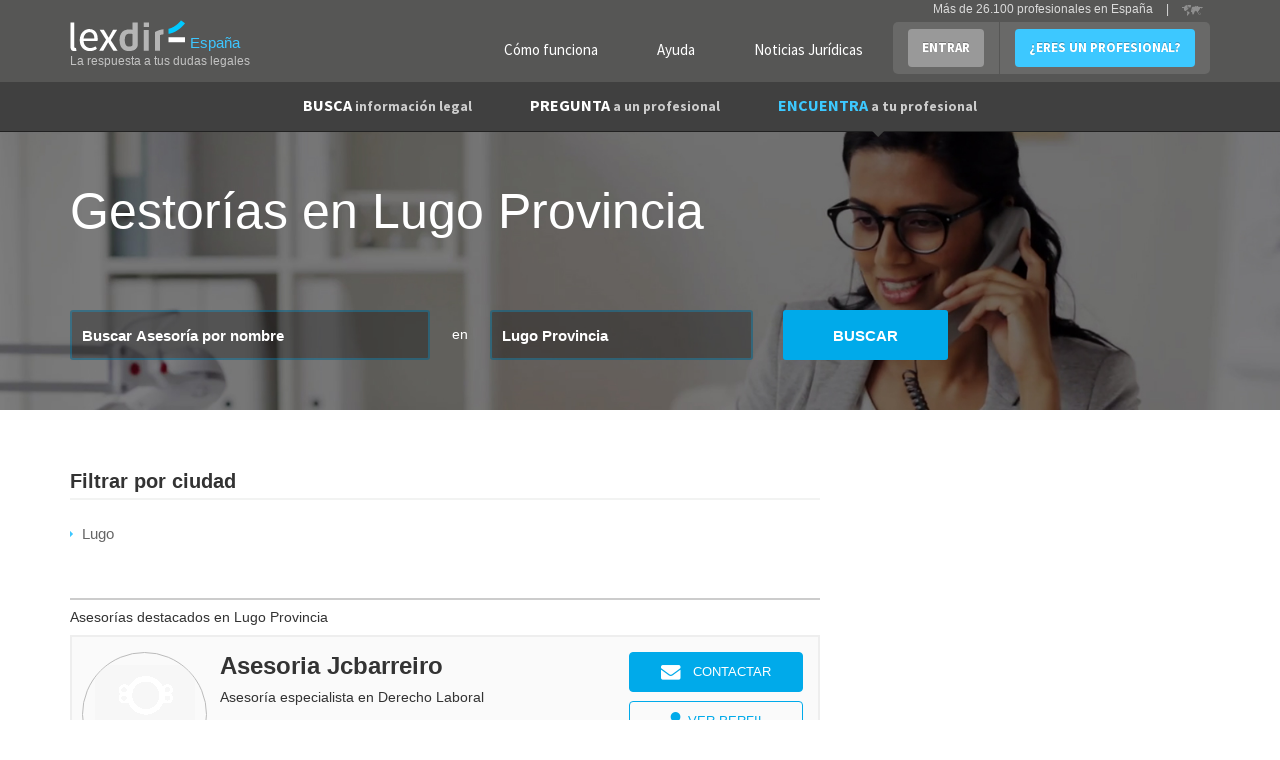

--- FILE ---
content_type: text/html; charset=utf-8
request_url: https://www.lexdir.com/gestorias-en/lugo/
body_size: 9113
content:
<!DOCTYPE html>
<html lang='es-ES' xml:lang='es-ES' xmlns:fb='http://www.facebook.com/2008/fbml' xmlns:og='http://ogp.me/ns#' xmlns='http://www.w3.org/1999/xhtml'>
<head>
<meta charset='utf-8'>
<meta content='width=device-width, initial-scale=1.0' name='viewport'>
<title>Asesorías en Lugo Provincia</title>
<meta content='Encuentra a las mejores Asesorías en Lugo Provincia' name='description'>
<link href='http://plus.google.com/100041174618439499899' rel='publisher'>
<meta content='IE=edge' http-equiv='X-UA-Compatible'>
<meta content='index, follow' name='robots' />
<script async='async' src='https://www.googletagmanager.com/gtag/js?id=UA-22291910-4'></script>
<link href='/images/favicon.ico' rel='shortcut icon'>
<meta property='og:title' content='Asesorías en Lugo Provincia'/>
<meta property='og:image' content='https://www.lexdir.com/images/logo/LogoFB.png'/>
<meta property='og:description' content='Encuentra a las mejores Asesorías en Lugo Provincia'/>
<meta property='og:locale' content='es_ES'/>

<script>
  //<![CDATA[
    window.dataLayer = window.dataLayer || [];
    
    function gtag(){dataLayer.push(arguments);}
    gtag('js', new Date());
    gtag('config',);
    
    function gaAll() {
      gtag(arguments);
    }
    
    var generated = new Date(1768761625*1000);
    
    //ga('create', "UA-22291910-4", 'auto');
    //ga('create', 'UA-55718362-1', 'auto', {'name': 'newTracker'});
    
    try {
      var elapsed_secs = Math.floor((new Date() - generated)/1000);
      var dim4 = (elapsed_secs < 20) ? 'Cache Miss' : 'Cache Hit';
    } catch(e){
      var dim4 = 'Not known';
    }
    
    //gaAll('require', 'displayfeatures');
    gtag('config', "UA-22291910-4", {
                            'dimension1' : "NilClass" ,
                            'dimension2' : null ,
                            'dimension3' : "" ,
                            'dimension4' : dim4,
                            'dimension5' : "Lugo Provincia",
                            'dimension6' : null,
                            'dimension7' : ""
    } );
  //]]>
</script>


<script>
  //<![CDATA[
    if(true)
      window.professional_kind = "Agency";
    
    window.dataLayer = window.dataLayer || [{
      'logged': null,
      'page': "firms#index",
      'profile_subscription': "",
      'id': "",
      'email': "",
      'name': "",
      'contact_phone': "",
      'viewer_subscription': "",
      'viewer_class': "NilClass"
    }];
    (function(w,d,s,l,i){
        w[l]=w[l]||[];
        w[l].push({'gtm.start':new Date().getTime(),event:'gtm.js'});
        var f=d.getElementsByTagName(s)[0],
            j=d.createElement(s),
            dl=l!='dataLayer'?'&l='+l:'';
        j.async=true;
        j.src='//www.googletagmanager.com/gtm.js?id='+i+dl;
        f.parentNode.insertBefore(j,f);
    })(window,document,'script','dataLayer',"GTM-NQPB4B");
  //]]>
</script>


<script src="https://ajax.googleapis.com/ajax/libs/jquery/1.10.2/jquery.min.js" type="text/javascript"></script>
<script>
  //<![CDATA[
    $(function(){
      if($('#real_header').length){
        $('#real_header').html($('script[type=real-header]').html())
      }
    });
  //]]>
</script>
<script src="https://secure.lexdir.com/javascripts/jquery.cookie.js?c9fd3285" type="text/javascript"></script>
<link href="https://secure.lexdir.com/stylesheets/bundles/ssl/bs3.min.css?0cfc9e3?c9fd3285" media="all" rel="stylesheet" type="text/css" />
<link href="https://secure.lexdir.com/stylesheets/bundles/ssl/all.min.css?c9fd3285" media="all" rel="stylesheet" type="text/css" />
<link href="https://secure.lexdir.com/stylesheets/bundles/ssl/print.min.css?4deb410?c9fd3285" media="print" rel="stylesheet" type="text/css" />
<link href="https://secure.lexdir.com/stylesheets/bundles/ssl/jqueries.min.css?6ee02e7?c9fd3285" media="all" rel="stylesheet" type="text/css" />
<link href="https://secure.lexdir.com/stylesheets/jquery-ui/smoothness/jquery-ui.css?6ee02e7?c9fd3285" media="all" rel="stylesheet" type="text/css" />
<link href="https://secure.lexdir.com/stylesheets/banners.css?a5b528f?c9fd3285" media="screen,projection" rel="stylesheet" type="text/css" />


<!-- googlfonts after respond.js, so dont try to process it (would throw exception on ajax) -->
<link href="//fonts.googleapis.com/css?family=Source+Sans+Pro:300,400,600,700,400italic.css?c9fd3285" media="all" rel="stylesheet" type="text/css" />
<script>
  //<![CDATA[
    window.gmaps_key = "AIzaSyAC1I67T8KIIBB_7XwVkjilTjmo4BxMek0"
    
    $(function(){
      $(document).on('focus', 'textarea[name*="message["], input[name*="message["]', function(){
        if(window.ignore_country_id || $('#country_modal').length)
          return true;
    
        $.get('/ajax/get_country_id').done(function(country){
          if(country == null || country.code == "ES"){
            window.ignore_country_id=true;
            return true;
          }
    
          var modal = "<div class='modal fade' role='dialog' id='country_modal'>" +
                      "  <div class='modal-dialog'>" +
                      "    <div class='modal-content'>" +
                      "      <div class='modal-header'>" +
                      "        <button aria-hidden='aria-hidden' class='close' data-dismiss='modal' type='button'>&times;</button>" +
                      "        <h3 class='modal-title'></h3>" +
                      "      </div>" +
                      "      <div class='modal-body'>" +
                      "        <h2>" +
                      "          Hemos detectado que te encuentras en <strong>" + country.name +
                      "          </strong> sin embargo estás intentando contactar con abogados de España" + 
                      "        </h2>";
                      if(country.domain){
                        modal += "<h2>" +
                                   "<a href='http://" + country.domain+"/pregunta/nueva?message[body]='>Haz click aquí para contactar con abogados de "+ country.name +" </a>" +
                                 "</h2>";
                      } else {
                        modal += "<h2>" +
                                   "<a href='http://countries.lexdir.com/'>Haz click aquí para contactar con abogados de tu pais.</a>" +
                                 "</h2>";
                      }
             modal += "      </div>" +
                      "    </div>" +
                      "  </div>" +
                      "</div>";
    
            $modal=$(modal).appendTo($('body'));
            $modal.modal('show');
            $modal.on('hide.bs.modal',function(){
              window.ignore_country_id=true;
            })
        });
    
      })
    })
  //]]>
</script>

</head>
<body class='bs3 firms_index v2 nilclass front-end'>
<noscript>
<iframe height='0' src='//www.googletagmanager.com/ns.html?id=GTM-NQPB4B' style='display:none;visibility:hidden' width='0'></iframe>
</noscript>

<div class='header'>
<div id='real_header'></div>
<script type='real-header'>
<div class='container'>
<div class='row'>
<div class='col-md-3 col-xs-12 span3 branding'>
<a class='logo' href='https://www.lexdir.com/' title='Profesionales - Lexdir'>
<img alt='Lexdir Logo' src='/stylesheets/img/branding/lexdir-logo.png'>
<div class='country span'>España</div>
</a>
<div class='claim'>La respuesta a tus dudas legales</div>
</div>
<div class='span9 col-md-9 menus_container pull-right'>
<ul class='nav user-menu pull-right'>
<li class='no-bg'><a href="https://www.lexdir.com/lexdir/como-funciona/" class="btn btn-link btn-white" rel="nofollow" title="Cómo funciona">Cómo funciona</a></li>
<li class='no-bg'><a href="https://www.lexdir.com/lexdir/ayuda/" class="btn btn-link btn-white" rel="nofollow" title="Ayuda">Ayuda</a></li>
<li class='no-bg'><a href="http://www.diariojuridico.com" class="btn btn-link btn-white" target="_blank" title="Noticias Jurídicas">Noticias Jurídicas</a></li>
<li class='dropdown'>
<a class='btn btn-info dropdown-toggle login' data-toggle='dropdown' href='https://www.lexdir.com/usuario/sesion/nueva/' id='login-drop'>ENTRAR</a>
<div aria-labelledby='login-drop' class='dropdown-menu login-form-holder row-fluid' role='menu'>
<div class='col-md-11'>
<form action="https://www.lexdir.com/usuario/sesion/" class="new_user_session" id="login-form-drop" method="post" role="menuitem">
<input class="input-block-level placeholder col-md-12" data-parsley-required="true" data-parsley-type="email" id="user_session_email" name="user_session[email]" placeholder="Email" size="30" type="text" />
<input class="input-block-level placeholder col-md-12" data-parsley-required="true" id="user_session_password" name="user_session[password]" placeholder="Password" size="30" type="password" />
<div class='clearfix'>
<small class='pull-left' role='menuitem'>
<a href="https://www.lexdir.com/password_resets/new/" title="OLVIDÉ LA CONTRASEÑA">OLVIDÉ LA CONTRASEÑA</a>
</small>
<button class='btn btn-primary pull-right' type='submit'>ACCEDER</button>
</div>
</form>
<span class='divider' role='menuitem'></span>
</div>
</div>
</li>
<li><a href="https://www.lexdir.com/lexdir/suscripcion/" class="btn btn-primary" rel="nofollow" title="¿ERES UN PROFESIONAL?">¿ERES UN PROFESIONAL?</a></li>
</ul>
<!-- - unless current_user -->
<div class='hdr-select-country pull-right'>
Más de 26.100 profesionales en España
<div class='select-country separator'>|</div>
<a href='http://countries.lexdir.com/'>
<img alt='Select country' src='/stylesheets/img/branding/countryselector.png'>
</a>
</div>
</div>
</div>
</div>

</script>
<nav class='navbar navbar-default navbar-static-top navbar-inverse' id='navigation' role='navigation'>
<div class='container'>
<div class='navbar-header'>
<a class='button navbar-toggle' data-target='.navbar-collapse' data-toggle='collapse' href='#'>
<span class='icon-bar'></span>
<span class='icon-bar'></span>
<span class='icon-bar'></span>
<span class='icon-bar'></span>
</a>
</div>
<div class='collapse navbar-collapse'>
<ul class='nav navbar-nav' id='main-menu'>
<li class='dropdown'>
<a class='dropdown-toggle' data-hover='dropdown' href='https://www.lexdir.com/pregunta/busca-informacion/'>
BUSCA
<small>información legal</small>
</a>
<div aria-labelledby='dropdownMenu' class='dropdown-menu clearfix' role='menu'>
<ul class='row-fluid list-unstyled'>
<li class='clear-row col-md-6'><a href="https://www.lexdir.com/temas/nuevas-tecnologias-671/" title="Nuevas tecnologías">Nuevas tecnologías</a></li>
<li class='col-md-6'><a href="https://www.lexdir.com/temas/impuestos-687/" title="Impuestos">Impuestos</a></li>
<li class='clear-row col-md-6'><a href="https://www.lexdir.com/temas/pymes-y-autonomos-2575/" title="Pymes y autónomos">Pymes y autónomos</a></li>
<li class='col-md-6'><a href="https://www.lexdir.com/temas/consumidores-y-usuarios-653/" title="Consumidores">Consumidores</a></li>
<li class='clear-row col-md-6'><a href="https://www.lexdir.com/temas/multas-de-trafico-849/" title="Multas de tráfico">Multas de tráfico</a></li>
<li class='col-md-6'><a href="https://www.lexdir.com/temas/hipoteca-559/" title="Hipotecas">Hipotecas</a></li>
<li class='clear-row col-md-6'><a href="https://www.lexdir.com/temas/emprendedores-792/" title="Emprendedores">Emprendedores</a></li>
<li class='col-md-6'><a href="https://www.lexdir.com/temas/vivienda-2574/" title="Vivienda">Vivienda</a></li>
<li class='clear-row col-md-6'><a href="https://www.lexdir.com/temas/extranjero-866/" title="Extranjería">Extranjería</a></li>
<li class='col-md-6'><a href="https://www.lexdir.com/temas/divorcio-612/" title="Divorcios">Divorcios</a></li>
<li class='clear-row col-md-6'><a href="https://www.lexdir.com/temas/preferentes-834/" title="Preferentes">Preferentes</a></li>
<li class='col-md-6'><a href="https://www.lexdir.com/pregunta/busca-informacion/" class="btn-link" title="&gt; BUSCA OTRA INFORMACIÓN">&gt; BUSCA OTRA INFORMACIÓN</a></li>
</ul>
</div>
</li>
<li>
<a href="https://www.lexdir.com/pregunta/nueva/" title="PREGUNTA a un profesional">PREGUNTA <small>a un profesional</small></a>
</li>
<li class='active dropdown'>
<a class='dropdown-toggle' data-hover='dropdown' href='https://www.lexdir.com/abogados/'>
ENCUENTRA <small>a tu profesional</small>
</a>
<div aria-labelledby='dropdownMenu' class='dropdown-menu clearfix' role='menu'>
<ul class='row-fluid list-unstyled'>
<li class='clear-row col-md-6'><a href="https://www.lexdir.com/abogados/" title="Abogados">Abogados</a></li>
<li class='col-md-6'><a href="https://www.lexdir.com/mediadores/" title="Mediadores">Mediadores</a></li>
<li class='clear-row col-md-6'><a href="https://www.lexdir.com/gestorias/" title="Asesorías">Asesorías</a></li>
<li class='col-md-6'><a href="https://www.lexdir.com/detectives/" title="Detectives">Detectives</a></li>
<li class='clear-row col-md-6'><a href="https://www.lexdir.com/peritos-judiciales/" title="Peritos Judiciales">Peritos Judiciales</a></li>
<li class='col-md-6'><a href="https://www.lexdir.com/procuradores/" title="Procuradores">Procuradores</a></li>
<li class='clear-row col-md-6'><a href="https://www.lexdir.com/graduados-sociales/" title="Graduados Sociales">Graduados Sociales</a></li>
<li class='col-md-6'><a href="https://www.lexdir.com/operadores-financieros/" title="Operadores Financieros">Operadores Financieros</a></li>
<li class='clear-row col-md-6'><a href="https://www.lexdir.com/intermediarios-de-credito/" title="Intermediarios de crédito">Intermediarios de crédito</a></li>
</ul>
</div>
</li>
</ul>
</div>
</div>
</nav>

</div>
<main class='content-area' id='content'>
<div class='container' id='the-flash'>
<div class='alert alert-error hidden' id='flash_errors'>
<button class='close' data-dismiss='alert' type='button'>×</button>
<div class='flash_content'></div>
</div>
<div class='alert alert-info hidden' id='flash_notices'>
<button class='close' data-dismiss='alert' type='button'>×</button>
<div class='flash_content'></div>
</div>
<div class='alert alert-info hidden' id='flash_infos'>
<button class='close' data-dismiss='alert' type='button'>×</button>
<div class='flash_content'></div>
</div>
</div>


<link href='/listado-nuevo/css/style.css' rel='stylesheet'>
<link href='https://use.fontawesome.com/releases/v5.0.13/css/all.css' rel='stylesheet'>
<section id='banner'>
<div class='container'>
<div class='row'>
<div class='col-lg-12 xs-center col-sm-12 col-xs-12'>
<h1>Gestorías en <strong class="light">Lugo Provincia</strong></h1>
</div>
<form action="https://www.lexdir.com/buscador/" method="get">
<div class='col-lg-4 col-sm-4 col-xs-12'>
<input class="form-control placeholder" id="main_search" name="search" placeholder="Buscar Asesoría por nombre" type="text" />
<input id="search_type" name="filter" type="hidden" value="agencies" />
</div>
<div class='col-lg-1 max-width-normal text-center col-sm-1 col-xs-12'>
<span>en</span>
</div>
<div class='col-lg-3 col-sm-3 col-xs-12' id='autocomplete_holder'>
<input class="form-control" id="autocomplete_locations" name="autocomplete_locations" placeholder="Ciudad o población" type="text" value="Lugo Provincia" />
<input id="location_id" name="location_id" type="hidden" value="19518" />
</div>
<div class='col-lg-2 col-sm-2 col-xs-12'>
<input type='submit' value='BUSCAR'>
</div>
</form>
</div>
</div>
</section>
<!-- -- Content Start -- -->
<section id='list-content'>
<div class='container'>
<div class='row'>
<div class='col-lg-8 col-sm-12 col-md-8 col-xs-12' itemtype='http://schema.org/ItemList'>
<meta content='14' itemprop='numberOfItems'>
<div class='row areas'>
<div class='col-md-12'>
<h2>
Filtrar por ciudad
</h2>
<ul class='listado-caret-azul row'>
<li class='col-md-3 col-xs-12'>
<a href="/gestorias-en/lugo/lugo-ciudad/" title="Asesorías en Lugo">Lugo</a>
</li>
</ul>
</div>
</div>

<div class='col-lg-12 flush col-sm-12 col-xs-12' id='main-list'>
<h5 class='b'>
Asesorías destacados
en Lugo Provincia
</h5>
<div class='top-details perfil' data-address='"General Sanjurjo 16 18 3D"' data-city='"Lugo"' data-count_firm_reviews='0' data-firm_reviews_url='"https://www.lexdir.com/abogado/asesoria-jcbarreiro-94169/valoraciones/"' data-img_url='"/stylesheets/img/external/logo-anonimous-w100.gif"' data-lat='null' data-lexrank='5.0' data-lng='null' data-name='"Asesoria Jcbarreiro"' data-pa='"Derecho Laboral"' data-paid='false' data-url='"/abogado/asesoria-jcbarreiro-94169/"' itemprop='itemListElement' itemscope itemtype='http://schema.org/Attorney'>
<meta content='Asesoria Jcbarreiro' itemprop='name'>
<div class='col-lg-2 share flush text-center col-sm-3 col-xs-12'>
<div style='overflow: hidden; border-radius: 50%; width: 125px; height: 125px; display: flex; align-items:center; justify-content: center;margin: 0 auto;border: 1px solid #bbb'>
<img alt="Logo-anonimous-w100" class="profile_pic" itemprop="image" src="https://secure.lexdir.com/stylesheets/img/external/logo-anonimous-w100.gif?c9fd3285" style="width: auto;" />
</div>
0 opiniones de usuario
<ul class='social'>
<li>
<img alt='' src='/listado-nuevo/img/icon_medal-grey.png'>
</li>
<li>
<img alt='' src='/listado-nuevo/img/icon_medal-grey.png'>
</li>
<li>
<img alt='' src='/listado-nuevo/img/icon_medal-grey.png'>
</li>
<li>
<img alt='' src='/listado-nuevo/img/icon_medal-grey.png'>
</li>
<li>
<img alt='' src='/listado-nuevo/img/icon_medal-grey.png'>
</li>
</ul>
</div>
<div class='col-lg-10 flush col-sm-9 col-xs-12'>
<div class='col-lg-8 col-sm-8 col-xs-12'>
<h3 class='normal-size'><a href="https://www.lexdir.com/asesoria/asesoria-jcbarreiro-94169/" itemprop="url" title="Asesoria Jcbarreiro">Asesoria Jcbarreiro</a></h3>
<h5>
Asesoría
especialista en
Derecho Laboral
</h5>
<span>
<i class='fa fa-map-marker-alt'></i>
Lugo
</span>
<ul class='list'>
<li>
0 respuestas
</li>
<li>
0 Guías
</li>
<li>Nivel contribución 0</li>
</ul>
<p>  Fiscal Contable LaboralEspañol</p>
</div>
<div class='col-lg-4 btn-style text-right col-sm-4 col-xs-12 small-center'>
<a class='btn-success active' href='https://www.lexdir.com/mensaje/asesoria/asesoria-jcbarreiro-94169/'>
<i class='fa fa-envelope fa-2x'></i>
&nbsp; Contactar
</a>
<div class="a btn-success" onclick="javascript:redir('aHR0cHM6Ly93d3cubGV4ZGlyLmNvbS9hc2Vzb3JpYS9hc2Vzb3JpYS1qY2JhcnJlaXJvLTk0MTY5Lw==',null);"><i class='fa fa-user-tie fa-2x'></i>
Ver perfil
</div>
</div>
</div>

</div>
<div class='top-details perfil' data-address='"Avda. Coruña, Nº 122 - Ent."' data-city='"Lugo"' data-count_firm_reviews='0' data-firm_reviews_url='"https://www.lexdir.com/abogado/sampayo-y-carreira-asesores-s-l-94631/valoraciones/"' data-img_url='"/stylesheets/img/external/logo-anonimous-w100.gif"' data-lat='null' data-lexrank='5.0' data-lng='null' data-name='"Sampayo Y Carreira Asesores, S.l."' data-pa='"Derecho Laboral"' data-paid='false' data-url='"/abogado/sampayo-y-carreira-asesores-s-l-94631/"' itemprop='itemListElement' itemscope itemtype='http://schema.org/Attorney'>
<meta content='Sampayo Y Carreira Asesores, S.l.' itemprop='name'>
<div class='col-lg-2 share flush text-center col-sm-3 col-xs-12'>
<div style='overflow: hidden; border-radius: 50%; width: 125px; height: 125px; display: flex; align-items:center; justify-content: center;margin: 0 auto;border: 1px solid #bbb'>
<img alt="Logo-anonimous-w100" class="profile_pic" itemprop="image" src="https://secure.lexdir.com/stylesheets/img/external/logo-anonimous-w100.gif?c9fd3285" style="width: auto;" />
</div>
0 opiniones de usuario
<ul class='social'>
<li>
<img alt='' src='/listado-nuevo/img/icon_medal-grey.png'>
</li>
<li>
<img alt='' src='/listado-nuevo/img/icon_medal-grey.png'>
</li>
<li>
<img alt='' src='/listado-nuevo/img/icon_medal-grey.png'>
</li>
<li>
<img alt='' src='/listado-nuevo/img/icon_medal-grey.png'>
</li>
<li>
<img alt='' src='/listado-nuevo/img/icon_medal-grey.png'>
</li>
</ul>
</div>
<div class='col-lg-10 flush col-sm-9 col-xs-12'>
<div class='col-lg-8 col-sm-8 col-xs-12'>
<h3 class='normal-size'><a href="https://www.lexdir.com/asesoria/sampayo-y-carreira-asesores-s-l-94631/" itemprop="url" title="Sampayo Y Carreira Asesores, S.l.">Sampayo Y Carreira Asesores, S.l.</a></h3>
<h5>
Asesoría
especialista en
Derecho Laboral
</h5>
<span>
<i class='fa fa-map-marker-alt'></i>
Lugo
</span>
<ul class='list'>
<li>
0 respuestas
</li>
<li>
0 Guías
</li>
<li>Nivel contribución 0</li>
</ul>
<p>  Fiscal Contable LaboralEspañol</p>
</div>
<div class='col-lg-4 btn-style text-right col-sm-4 col-xs-12 small-center'>
<a class='btn-success active' href='https://www.lexdir.com/mensaje/asesoria/sampayo-y-carreira-asesores-s-l-94631/'>
<i class='fa fa-envelope fa-2x'></i>
&nbsp; Contactar
</a>
<div class="a btn-success" onclick="javascript:redir('aHR0cHM6Ly93d3cubGV4ZGlyLmNvbS9hc2Vzb3JpYS9zYW1wYXlvLXktY2FycmVpcmEtYXNlc29yZXMtcy1sLTk0NjMxLw==',null);"><i class='fa fa-user-tie fa-2x'></i>
Ver perfil
</div>
</div>
</div>

</div>
<div class='top-details perfil' data-address='"Avda. de la Coruña, 54 Entlo Izqda."' data-city='"Lugo"' data-count_firm_reviews='0' data-firm_reviews_url='"https://www.lexdir.com/abogado/freire-asesores-s-l-94632/valoraciones/"' data-img_url='"/stylesheets/img/external/logo-anonimous-w100.gif"' data-lat='43.28482' data-lexrank='5.0' data-lng='-8.2182539' data-name='"Freire Asesores S.l."' data-pa='"Derecho Tributario"' data-paid='false' data-url='"/abogado/freire-asesores-s-l-94632/"' itemprop='itemListElement' itemscope itemtype='http://schema.org/Attorney'>
<meta content='Freire Asesores S.l.' itemprop='name'>
<div class='col-lg-2 share flush text-center col-sm-3 col-xs-12'>
<div style='overflow: hidden; border-radius: 50%; width: 125px; height: 125px; display: flex; align-items:center; justify-content: center;margin: 0 auto;border: 1px solid #bbb'>
<img alt="Logo-anonimous-w100" class="profile_pic" itemprop="image" src="https://secure.lexdir.com/stylesheets/img/external/logo-anonimous-w100.gif?c9fd3285" style="width: auto;" />
</div>
0 opiniones de usuario
<ul class='social'>
<li>
<img alt='' src='/listado-nuevo/img/icon_medal-grey.png'>
</li>
<li>
<img alt='' src='/listado-nuevo/img/icon_medal-grey.png'>
</li>
<li>
<img alt='' src='/listado-nuevo/img/icon_medal-grey.png'>
</li>
<li>
<img alt='' src='/listado-nuevo/img/icon_medal-grey.png'>
</li>
<li>
<img alt='' src='/listado-nuevo/img/icon_medal-grey.png'>
</li>
</ul>
</div>
<div class='col-lg-10 flush col-sm-9 col-xs-12'>
<div class='col-lg-8 col-sm-8 col-xs-12'>
<h3 class='normal-size'><a href="https://www.lexdir.com/asesoria/freire-asesores-s-l-94632/" itemprop="url" title="Freire Asesores S.l.">Freire Asesores S.l.</a></h3>
<h5>
Asesoría
especialista en
Derecho Tributario
</h5>
<span>
<i class='fa fa-map-marker-alt'></i>
Lugo
</span>
<ul class='list'>
<li>
0 respuestas
</li>
<li>
0 Guías
</li>
<li>Nivel contribución 0</li>
</ul>
<p>  Administrativa Fiscal ContableEspañol - Italiano</p>
</div>
<div class='col-lg-4 btn-style text-right col-sm-4 col-xs-12 small-center'>
<a class='btn-success active' href='https://www.lexdir.com/mensaje/asesoria/freire-asesores-s-l-94632/'>
<i class='fa fa-envelope fa-2x'></i>
&nbsp; Contactar
</a>
<div class="a btn-success" onclick="javascript:redir('aHR0cHM6Ly93d3cubGV4ZGlyLmNvbS9hc2Vzb3JpYS9mcmVpcmUtYXNlc29yZXMtcy1sLTk0NjMyLw==',null);"><i class='fa fa-user-tie fa-2x'></i>
Ver perfil
</div>
</div>
</div>

</div>
<div class='top-details perfil' data-address='"Manuel Becerra, P. 3 - Entlo. A"' data-city='"Lugo"' data-count_firm_reviews='0' data-firm_reviews_url='"https://www.lexdir.com/abogado/gestiauto-s-l-94633/valoraciones/"' data-img_url='"/stylesheets/img/external/logo-anonimous-w100.gif"' data-lat='null' data-lexrank='5.0' data-lng='null' data-name='"Gestiauto, S.l."' data-pa='"Derecho Mercantil"' data-paid='false' data-url='"/abogado/gestiauto-s-l-94633/"' itemprop='itemListElement' itemscope itemtype='http://schema.org/Attorney'>
<meta content='Gestiauto, S.l.' itemprop='name'>
<div class='col-lg-2 share flush text-center col-sm-3 col-xs-12'>
<div style='overflow: hidden; border-radius: 50%; width: 125px; height: 125px; display: flex; align-items:center; justify-content: center;margin: 0 auto;border: 1px solid #bbb'>
<img alt="Logo-anonimous-w100" class="profile_pic" itemprop="image" src="https://secure.lexdir.com/stylesheets/img/external/logo-anonimous-w100.gif?c9fd3285" style="width: auto;" />
</div>
0 opiniones de usuario
<ul class='social'>
<li>
<img alt='' src='/listado-nuevo/img/icon_medal-grey.png'>
</li>
<li>
<img alt='' src='/listado-nuevo/img/icon_medal-grey.png'>
</li>
<li>
<img alt='' src='/listado-nuevo/img/icon_medal-grey.png'>
</li>
<li>
<img alt='' src='/listado-nuevo/img/icon_medal-grey.png'>
</li>
<li>
<img alt='' src='/listado-nuevo/img/icon_medal-grey.png'>
</li>
</ul>
</div>
<div class='col-lg-10 flush col-sm-9 col-xs-12'>
<div class='col-lg-8 col-sm-8 col-xs-12'>
<h3 class='normal-size'><a href="https://www.lexdir.com/asesoria/gestiauto-s-l-94633/" itemprop="url" title="Gestiauto, S.l.">Gestiauto, S.l.</a></h3>
<h5>
Asesoría
especialista en
Derecho Mercantil
</h5>
<span>
<i class='fa fa-map-marker-alt'></i>
Lugo
</span>
<ul class='list'>
<li>
0 respuestas
</li>
<li>
0 Guías
</li>
<li>Nivel contribución 0</li>
</ul>
<p>  Español - Inglés - Francés</p>
</div>
<div class='col-lg-4 btn-style text-right col-sm-4 col-xs-12 small-center'>
<a class='btn-success active' href='https://www.lexdir.com/mensaje/asesoria/gestiauto-s-l-94633/'>
<i class='fa fa-envelope fa-2x'></i>
&nbsp; Contactar
</a>
<div class="a btn-success" onclick="javascript:redir('aHR0cHM6Ly93d3cubGV4ZGlyLmNvbS9hc2Vzb3JpYS9nZXN0aWF1dG8tcy1sLTk0NjMzLw==',null);"><i class='fa fa-user-tie fa-2x'></i>
Ver perfil
</div>
</div>
</div>

</div>
<div class='top-details perfil' data-address='"Avda. Coruña 39-43"' data-city='"Lugo"' data-count_firm_reviews='0' data-firm_reviews_url='"https://www.lexdir.com/abogado/alvarez-real-s-l-94635/valoraciones/"' data-img_url='"/stylesheets/img/external/logo-anonimous-w100.gif"' data-lat='null' data-lexrank='5.0' data-lng='null' data-name='"Alvarez Real S.l."' data-pa='"Derecho Laboral"' data-paid='false' data-url='"/abogado/alvarez-real-s-l-94635/"' itemprop='itemListElement' itemscope itemtype='http://schema.org/Attorney'>
<meta content='Alvarez Real S.l.' itemprop='name'>
<div class='col-lg-2 share flush text-center col-sm-3 col-xs-12'>
<div style='overflow: hidden; border-radius: 50%; width: 125px; height: 125px; display: flex; align-items:center; justify-content: center;margin: 0 auto;border: 1px solid #bbb'>
<img alt="Logo-anonimous-w100" class="profile_pic" itemprop="image" src="https://secure.lexdir.com/stylesheets/img/external/logo-anonimous-w100.gif?c9fd3285" style="width: auto;" />
</div>
0 opiniones de usuario
<ul class='social'>
<li>
<img alt='' src='/listado-nuevo/img/icon_medal-grey.png'>
</li>
<li>
<img alt='' src='/listado-nuevo/img/icon_medal-grey.png'>
</li>
<li>
<img alt='' src='/listado-nuevo/img/icon_medal-grey.png'>
</li>
<li>
<img alt='' src='/listado-nuevo/img/icon_medal-grey.png'>
</li>
<li>
<img alt='' src='/listado-nuevo/img/icon_medal-grey.png'>
</li>
</ul>
</div>
<div class='col-lg-10 flush col-sm-9 col-xs-12'>
<div class='col-lg-8 col-sm-8 col-xs-12'>
<h3 class='normal-size'><a href="https://www.lexdir.com/asesoria/alvarez-real-s-l-94635/" itemprop="url" title="Alvarez Real S.l.">Alvarez Real S.l.</a></h3>
<h5>
Asesoría
especialista en
Derecho Laboral
</h5>
<span>
<i class='fa fa-map-marker-alt'></i>
Lugo
</span>
<ul class='list'>
<li>
0 respuestas
</li>
<li>
0 Guías
</li>
<li>Nivel contribución 0</li>
</ul>
<p>  Administrativa Contable LaboralEspañol - Inglés</p>
</div>
<div class='col-lg-4 btn-style text-right col-sm-4 col-xs-12 small-center'>
<a class='btn-success active' href='https://www.lexdir.com/mensaje/asesoria/alvarez-real-s-l-94635/'>
<i class='fa fa-envelope fa-2x'></i>
&nbsp; Contactar
</a>
<div class="a btn-success" onclick="javascript:redir('aHR0cHM6Ly93d3cubGV4ZGlyLmNvbS9hc2Vzb3JpYS9hbHZhcmV6LXJlYWwtcy1sLTk0NjM1Lw==',null);"><i class='fa fa-user-tie fa-2x'></i>
Ver perfil
</div>
</div>
</div>

</div>
<div class='top-details perfil' data-address='"C/ Nicomedes Pastor Díaz, nº 10 - 1º A"' data-city='"Lugo"' data-count_firm_reviews='0' data-firm_reviews_url='"https://www.lexdir.com/abogado/asesores-munoz-ayala-s-l-94636/valoraciones/"' data-img_url='"/stylesheets/img/external/logo-anonimous-w100.gif"' data-lat='null' data-lexrank='5.0' data-lng='null' data-name='"Asesores Muñoz Ayala, S.l."' data-pa='"Derecho Mercantil"' data-paid='false' data-url='"/abogado/asesores-munoz-ayala-s-l-94636/"' itemprop='itemListElement' itemscope itemtype='http://schema.org/Attorney'>
<meta content='Asesores Muñoz Ayala, S.l.' itemprop='name'>
<div class='col-lg-2 share flush text-center col-sm-3 col-xs-12'>
<div style='overflow: hidden; border-radius: 50%; width: 125px; height: 125px; display: flex; align-items:center; justify-content: center;margin: 0 auto;border: 1px solid #bbb'>
<img alt="Logo-anonimous-w100" class="profile_pic" itemprop="image" src="https://secure.lexdir.com/stylesheets/img/external/logo-anonimous-w100.gif?c9fd3285" style="width: auto;" />
</div>
0 opiniones de usuario
<ul class='social'>
<li>
<img alt='' src='/listado-nuevo/img/icon_medal-grey.png'>
</li>
<li>
<img alt='' src='/listado-nuevo/img/icon_medal-grey.png'>
</li>
<li>
<img alt='' src='/listado-nuevo/img/icon_medal-grey.png'>
</li>
<li>
<img alt='' src='/listado-nuevo/img/icon_medal-grey.png'>
</li>
<li>
<img alt='' src='/listado-nuevo/img/icon_medal-grey.png'>
</li>
</ul>
</div>
<div class='col-lg-10 flush col-sm-9 col-xs-12'>
<div class='col-lg-8 col-sm-8 col-xs-12'>
<h3 class='normal-size'><a href="https://www.lexdir.com/asesoria/asesores-munoz-ayala-s-l-94636/" itemprop="url" title="Asesores Muñoz Ayala, S.l.">Asesores Muñoz Ayala, S.l.</a></h3>
<h5>
Asesoría
especialista en
Derecho Mercantil
</h5>
<span>
<i class='fa fa-map-marker-alt'></i>
Lugo
</span>
<ul class='list'>
<li>
0 respuestas
</li>
<li>
0 Guías
</li>
<li>Nivel contribución 0</li>
</ul>
<p>  Administrativa Fiscal ContableEspañol</p>
</div>
<div class='col-lg-4 btn-style text-right col-sm-4 col-xs-12 small-center'>
<a class='btn-success active' href='https://www.lexdir.com/mensaje/asesoria/asesores-munoz-ayala-s-l-94636/'>
<i class='fa fa-envelope fa-2x'></i>
&nbsp; Contactar
</a>
<div class="a btn-success" onclick="javascript:redir('aHR0cHM6Ly93d3cubGV4ZGlyLmNvbS9hc2Vzb3JpYS9hc2Vzb3Jlcy1tdW5vei1heWFsYS1zLWwtOTQ2MzYv',null);"><i class='fa fa-user-tie fa-2x'></i>
Ver perfil
</div>
</div>
</div>

</div>
<div class='top-details perfil' data-address='"Ronda de la Muralla, 81-1"' data-city='"Lugo"' data-count_firm_reviews='0' data-firm_reviews_url='"https://www.lexdir.com/abogado/pilar-nunez-torron-94637/valoraciones/"' data-img_url='"/stylesheets/img/external/logo-anonimous-w100.gif"' data-lat='null' data-lexrank='5.0' data-lng='null' data-name='"Pilar Nuñez-Torrón"' data-pa='"Derecho Laboral"' data-paid='false' data-url='"/abogado/pilar-nunez-torron-94637/"' itemprop='itemListElement' itemscope itemtype='http://schema.org/Attorney'>
<meta content='Pilar Nuñez-Torrón' itemprop='name'>
<div class='col-lg-2 share flush text-center col-sm-3 col-xs-12'>
<div style='overflow: hidden; border-radius: 50%; width: 125px; height: 125px; display: flex; align-items:center; justify-content: center;margin: 0 auto;border: 1px solid #bbb'>
<img alt="Logo-anonimous-w100" class="profile_pic" itemprop="image" src="https://secure.lexdir.com/stylesheets/img/external/logo-anonimous-w100.gif?c9fd3285" style="width: auto;" />
</div>
0 opiniones de usuario
<ul class='social'>
<li>
<img alt='' src='/listado-nuevo/img/icon_medal-grey.png'>
</li>
<li>
<img alt='' src='/listado-nuevo/img/icon_medal-grey.png'>
</li>
<li>
<img alt='' src='/listado-nuevo/img/icon_medal-grey.png'>
</li>
<li>
<img alt='' src='/listado-nuevo/img/icon_medal-grey.png'>
</li>
<li>
<img alt='' src='/listado-nuevo/img/icon_medal-grey.png'>
</li>
</ul>
</div>
<div class='col-lg-10 flush col-sm-9 col-xs-12'>
<div class='col-lg-8 col-sm-8 col-xs-12'>
<h3 class='normal-size'><a href="https://www.lexdir.com/asesoria/pilar-nunez-torron-94637/" itemprop="url" title="Pilar Nuñez-Torrón">Pilar Nuñez-Torrón</a></h3>
<h5>
Asesoría
especialista en
Derecho Laboral
</h5>
<span>
<i class='fa fa-map-marker-alt'></i>
Lugo
</span>
<ul class='list'>
<li>
0 respuestas
</li>
<li>
0 Guías
</li>
<li>Nivel contribución 0</li>
</ul>
<p>  Español</p>
</div>
<div class='col-lg-4 btn-style text-right col-sm-4 col-xs-12 small-center'>
<a class='btn-success active' href='https://www.lexdir.com/mensaje/asesoria/pilar-nunez-torron-94637/'>
<i class='fa fa-envelope fa-2x'></i>
&nbsp; Contactar
</a>
<div class="a btn-success" onclick="javascript:redir('aHR0cHM6Ly93d3cubGV4ZGlyLmNvbS9hc2Vzb3JpYS9waWxhci1udW5lei10b3Jyb24tOTQ2Mzcv',null);"><i class='fa fa-user-tie fa-2x'></i>
Ver perfil
</div>
</div>
</div>

</div>
<div class='top-details perfil' data-address='"C/ San Roque, nº 66, Entlo I"' data-city='"Lugo"' data-count_firm_reviews='0' data-firm_reviews_url='"https://www.lexdir.com/abogado/reigosa-varela-asesores-94638/valoraciones/"' data-img_url='"/stylesheets/img/external/logo-anonimous-w100.gif"' data-lat='null' data-lexrank='5.0' data-lng='null' data-name='"Reigosa &amp; Varela, Asesores"' data-pa='"Derecho Laboral"' data-paid='false' data-url='"/abogado/reigosa-varela-asesores-94638/"' itemprop='itemListElement' itemscope itemtype='http://schema.org/Attorney'>
<meta content='Reigosa &amp; Varela, Asesores' itemprop='name'>
<div class='col-lg-2 share flush text-center col-sm-3 col-xs-12'>
<div style='overflow: hidden; border-radius: 50%; width: 125px; height: 125px; display: flex; align-items:center; justify-content: center;margin: 0 auto;border: 1px solid #bbb'>
<img alt="Logo-anonimous-w100" class="profile_pic" itemprop="image" src="https://secure.lexdir.com/stylesheets/img/external/logo-anonimous-w100.gif?c9fd3285" style="width: auto;" />
</div>
0 opiniones de usuario
<ul class='social'>
<li>
<img alt='' src='/listado-nuevo/img/icon_medal-grey.png'>
</li>
<li>
<img alt='' src='/listado-nuevo/img/icon_medal-grey.png'>
</li>
<li>
<img alt='' src='/listado-nuevo/img/icon_medal-grey.png'>
</li>
<li>
<img alt='' src='/listado-nuevo/img/icon_medal-grey.png'>
</li>
<li>
<img alt='' src='/listado-nuevo/img/icon_medal-grey.png'>
</li>
</ul>
</div>
<div class='col-lg-10 flush col-sm-9 col-xs-12'>
<div class='col-lg-8 col-sm-8 col-xs-12'>
<h3 class='normal-size'><a href="https://www.lexdir.com/asesoria/reigosa-varela-asesores-94638/" itemprop="url" title="Reigosa &amp; Varela, Asesores">Reigosa & Varela, Asesores</a></h3>
<h5>
Asesoría
especialista en
Derecho Laboral
</h5>
<span>
<i class='fa fa-map-marker-alt'></i>
Lugo
</span>
<ul class='list'>
<li>
0 respuestas
</li>
<li>
0 Guías
</li>
<li>Nivel contribución 0</li>
</ul>
<p>  Fiscal Contable LaboralEspañol</p>
</div>
<div class='col-lg-4 btn-style text-right col-sm-4 col-xs-12 small-center'>
<a class='btn-success active' href='https://www.lexdir.com/mensaje/asesoria/reigosa-varela-asesores-94638/'>
<i class='fa fa-envelope fa-2x'></i>
&nbsp; Contactar
</a>
<div class="a btn-success" onclick="javascript:redir('aHR0cHM6Ly93d3cubGV4ZGlyLmNvbS9hc2Vzb3JpYS9yZWlnb3NhLXZhcmVsYS1hc2Vzb3Jlcy05NDYzOC8=',null);"><i class='fa fa-user-tie fa-2x'></i>
Ver perfil
</div>
</div>
</div>

</div>
<div class='top-details perfil' data-address='"Plaza de Alicante, nº 1"' data-city='"Lugo"' data-count_firm_reviews='0' data-firm_reviews_url='"https://www.lexdir.com/abogado/gestoria-docampo-94639/valoraciones/"' data-img_url='"/stylesheets/img/external/logo-anonimous-w100.gif"' data-lat='null' data-lexrank='5.0' data-lng='null' data-name='"Gestoria Docampo"' data-pa='"Derecho Mercantil"' data-paid='false' data-url='"/abogado/gestoria-docampo-94639/"' itemprop='itemListElement' itemscope itemtype='http://schema.org/Attorney'>
<meta content='Gestoria Docampo' itemprop='name'>
<div class='col-lg-2 share flush text-center col-sm-3 col-xs-12'>
<div style='overflow: hidden; border-radius: 50%; width: 125px; height: 125px; display: flex; align-items:center; justify-content: center;margin: 0 auto;border: 1px solid #bbb'>
<img alt="Logo-anonimous-w100" class="profile_pic" itemprop="image" src="https://secure.lexdir.com/stylesheets/img/external/logo-anonimous-w100.gif?c9fd3285" style="width: auto;" />
</div>
0 opiniones de usuario
<ul class='social'>
<li>
<img alt='' src='/listado-nuevo/img/icon_medal-grey.png'>
</li>
<li>
<img alt='' src='/listado-nuevo/img/icon_medal-grey.png'>
</li>
<li>
<img alt='' src='/listado-nuevo/img/icon_medal-grey.png'>
</li>
<li>
<img alt='' src='/listado-nuevo/img/icon_medal-grey.png'>
</li>
<li>
<img alt='' src='/listado-nuevo/img/icon_medal-grey.png'>
</li>
</ul>
</div>
<div class='col-lg-10 flush col-sm-9 col-xs-12'>
<div class='col-lg-8 col-sm-8 col-xs-12'>
<h3 class='normal-size'><a href="https://www.lexdir.com/asesoria/gestoria-docampo-94639/" itemprop="url" title="Gestoria Docampo">Gestoria Docampo</a></h3>
<h5>
Asesoría
especialista en
Derecho Mercantil
</h5>
<span>
<i class='fa fa-map-marker-alt'></i>
Lugo
</span>
<ul class='list'>
<li>
0 respuestas
</li>
<li>
0 Guías
</li>
<li>Nivel contribución 0</li>
</ul>
<p>  Administrativa Fiscal ContableEspañol - Inglés</p>
</div>
<div class='col-lg-4 btn-style text-right col-sm-4 col-xs-12 small-center'>
<a class='btn-success active' href='https://www.lexdir.com/mensaje/asesoria/gestoria-docampo-94639/'>
<i class='fa fa-envelope fa-2x'></i>
&nbsp; Contactar
</a>
<div class="a btn-success" onclick="javascript:redir('aHR0cHM6Ly93d3cubGV4ZGlyLmNvbS9hc2Vzb3JpYS9nZXN0b3JpYS1kb2NhbXBvLTk0NjM5Lw==',null);"><i class='fa fa-user-tie fa-2x'></i>
Ver perfil
</div>
</div>
</div>

</div>
<div class='top-details perfil' data-address='"C/ Concepción Arenal, nº 37, Entlo."' data-city='"Lugo"' data-count_firm_reviews='0' data-firm_reviews_url='"https://www.lexdir.com/abogado/gestoria-adva-romay-94640/valoraciones/"' data-img_url='"/stylesheets/img/external/logo-anonimous-w100.gif"' data-lat='null' data-lexrank='5.0' data-lng='null' data-name='"Gestoria Adva. Romay"' data-pa='"Derecho Laboral"' data-paid='false' data-url='"/abogado/gestoria-adva-romay-94640/"' itemprop='itemListElement' itemscope itemtype='http://schema.org/Attorney'>
<meta content='Gestoria Adva. Romay' itemprop='name'>
<div class='col-lg-2 share flush text-center col-sm-3 col-xs-12'>
<div style='overflow: hidden; border-radius: 50%; width: 125px; height: 125px; display: flex; align-items:center; justify-content: center;margin: 0 auto;border: 1px solid #bbb'>
<img alt="Logo-anonimous-w100" class="profile_pic" itemprop="image" src="https://secure.lexdir.com/stylesheets/img/external/logo-anonimous-w100.gif?c9fd3285" style="width: auto;" />
</div>
0 opiniones de usuario
<ul class='social'>
<li>
<img alt='' src='/listado-nuevo/img/icon_medal-grey.png'>
</li>
<li>
<img alt='' src='/listado-nuevo/img/icon_medal-grey.png'>
</li>
<li>
<img alt='' src='/listado-nuevo/img/icon_medal-grey.png'>
</li>
<li>
<img alt='' src='/listado-nuevo/img/icon_medal-grey.png'>
</li>
<li>
<img alt='' src='/listado-nuevo/img/icon_medal-grey.png'>
</li>
</ul>
</div>
<div class='col-lg-10 flush col-sm-9 col-xs-12'>
<div class='col-lg-8 col-sm-8 col-xs-12'>
<h3 class='normal-size'><a href="https://www.lexdir.com/asesoria/gestoria-adva-romay-94640/" itemprop="url" title="Gestoria Adva. Romay">Gestoria Adva. Romay</a></h3>
<h5>
Asesoría
especialista en
Derecho Laboral
</h5>
<span>
<i class='fa fa-map-marker-alt'></i>
Lugo
</span>
<ul class='list'>
<li>
0 respuestas
</li>
<li>
0 Guías
</li>
<li>Nivel contribución 0</li>
</ul>
<p>  Administrativa Fiscal LaboralEspañol</p>
</div>
<div class='col-lg-4 btn-style text-right col-sm-4 col-xs-12 small-center'>
<a class='btn-success active' href='https://www.lexdir.com/mensaje/asesoria/gestoria-adva-romay-94640/'>
<i class='fa fa-envelope fa-2x'></i>
&nbsp; Contactar
</a>
<div class="a btn-success" onclick="javascript:redir('aHR0cHM6Ly93d3cubGV4ZGlyLmNvbS9hc2Vzb3JpYS9nZXN0b3JpYS1hZHZhLXJvbWF5LTk0NjQwLw==',null);"><i class='fa fa-user-tie fa-2x'></i>
Ver perfil
</div>
</div>
</div>

</div>

</div>
</div>
<div class='col-lg-4 col-sm-12 col-md-4 col-xs-12'>
<div class='col-xs-12 flush' id='categories'></div>
</div>
</div>
</div>
</section>



<!--
revision: c9fd3285
-->
</main>
<footer class='bg-dark-grey'>
<div class='footer extended js-stop-fixed' id='footer'>
<div class='topfooter'>
<div class='container'>
<div class='row banner'>
<div class='col-md-3'>
<img alt="lexdir" src="https://secure.lexdir.com/stylesheets/img/branding/logo-footer.png?c9fd3285" />
</div>
<div class='col-md-6 pull-right' id='banner-footer'>
<a href='http://marketing.lexdir.com' title='Marketing Jurídico Lexdir'>
<img alt="Marketing Lexdir" class="img-responsive" src="https://secure.lexdir.com/images/Marketing-Lexdir_728x90-2.gif?c9fd3285" />
</a>
</div>
</div>
<div class='row top-push'>
<div class='col-md-6'>
<div class='clearfix row'>
<i class='icon-lawyer-xxlarge pull-left hidden-xs hidden-sm'></i>
<div class='holder-border'>
<div class='h2'>¿Eres profesional?</div>
<a href="https://www.lexdir.com/lexdir/suscripcion/" class="btn" rel="nofollow" title="REGÍSTRATE AHORA MISMO">REGÍSTRATE AHORA MISMO</a>
<a href="https://www.lexdir.com/lexdir/como-funciona/" class="btn btn-link" rel="nofollow" title="Cómo funciona">Cómo funciona</a>
<ul class='benefits list-simple'>
<li>
<i class='icon-check-large fixi'></i>
Mejora tu reputación online y gana visibilidad
</li>
<li>
<i class='icon-check-large fixi'></i>
Consigue clientes potenciales para tu negocio
</li>
</ul>
</div>
</div>
</div>
<div class='col-md-6 footer-tools'>
<div class='col-md-8'>
<form action="https://www.lexdir.com/newsletter/" class="form-inline" data-parsley-validate="" id="new_newsletter_subscriber" method="post">
<div class='control-group'>
<label for="newsletter_subscriber_email">Novedades</label>
<div class='control-input'>
<input class="control-label" data-parsley-required="true" data-parsley-type="email" id="newsletter_subscriber_email" name="newsletter_subscriber[email]" placeholder="Escribe tu Email aquí" size="30" type="text" />
<input class="btn btn-primary" id="newsletter_subscriber_submit" name="commit" type="submit" value="ENVIAR" />
</div>
</div>
</form>
<div class='row top-push half menus'>
</div>
</div>
<div class='col-md-4'>
<div class='h3 bold'>Contratación</div>
<p class='tel'>
<i class='icon-Telefono'></i>
93 272 26 85
</p>
<div class='h3 bold'>Síguenos</div>
<div class='social-media top-push half'>
<a href='https://twitter.com/lexdir_es' target='blank'>
<i class='icon-twitter'></i>
</a>
<a href='https://www.facebook.com/Lexdir.es' target='blank'>
<i class='icon-facebook'></i>
</a>
<a href='https://plus.google.com/100041174618439499899' target='blank'>
<i class='icon-google-plus'></i>
</a>
<a href='http://www.linkedin.com/company/lexdir' target='blank'>
<i class='icon-linkedin'></i>
</a>
</div>
</div>
</div>
</div>
</div>
</div>
<div class='subfooter clearfix'>
<div class='container'>
<ul class='inline pull-left'>
<li><a href="https://www.lexdir.com/gdpr/" rel="nofollow" title="Política de privacidad">Política de privacidad</a></li>
<li><a href="https://www.lexdir.com/lexdir/legal/" rel="nofollow" title="Condiciones de uso">Condiciones de uso</a></li>
<li>Lexdir Global, S.L. - CIF B66062845 - Pallars 194, 02-101, 08005 Barcelona</li>
</ul>
<p class='inline pull-right'>©2022 lexdir.com Todos los derechos reservados</p>
</div>
</div>

</div>
</footer>

<script src="https://secure.lexdir.com/javascripts/bundles/app.min.js?f3b411b?c9fd3285" type="text/javascript"></script>
<link href="https://cdnjs.cloudflare.com/ajax/libs/bootstrap-select/1.12.4/css/bootstrap-select.min.css" media="screen" rel="stylesheet" type="text/css" />
<script src="https://cdnjs.cloudflare.com/ajax/libs/bootstrap-select/1.12.4/js/bootstrap-select.min.js" type="text/javascript"></script>
<script src="https://secure.lexdir.com/javascripts/bundles/jqueries.min.js?baef345?c9fd3285" type="text/javascript"></script>
<script src="https://ajax.googleapis.com/ajax/libs/jqueryui/1.9.2/jquery-ui.min.js" type="text/javascript"></script>
<script>
  //<![CDATA[
    window.ParsleyConfig = {
      errorsWrapper: '',
      errorTemplate: ''
    };
    var mellamen_path = "/ajax/quiero_que_me_llame_un_comercial/";
    var get_firms_path="/ajax/get_firms/";
    var get_city_id_path="/ajax/get_city_id/";
    var update_cities_path="/ajax/update_cities/?nil=true&amp;selector=city-select";
    var suggest_pa_url="https://www.lexdir.com/ajax/suggest_pa/";
    var suggest_tags_url="https://www.lexdir.com/ajax/suggest_tags/";
    var autocomplete_locations_path= "/ajax/autocomplete_locations/";
    var country_id = "ES";
    
    var intermediated=true;
    var is_logged=false;
    var root_domain="www.lexdir.com";
    
    var captured_practice_area = null;
    
    var state_id = "Lugo Provincia" ; 
    var city_id = "" ; 
    
    if(false){
      window.location = $.cookies('return_to');
    
      if(!true){
        try{
          console.log("Redirecting:"+null+" cookies[return_to]="+null);
        }catch(ex){}
      }
    }
    
    $.listen('parsley:field:error', function (fieldInstance) {
      arrErrorMsg = ParsleyUI.getErrorsMessages(fieldInstance);
      errorMsg = arrErrorMsg.join(';');
      var campo=fieldInstance.$element;
      var control=campo.closest('form-group').toggleClass('error');
    
      campo.closest('.tooltipado').addClass('con-errores');
    
      if(campo.closest('form').hasClass('form-inline')){
        campo.popover('destroy')
          .popover({
             container: 'body',
             placement: 'top',
             content: errorMsg
          })
          .popover('show');
        return;
      }
      if(campo.is('select'))
        campo=campo.next('.chosen-container')
      campo=fieldInstance.$element.is('[type=checkbox]') ? fieldInstance.$element.closest('.prettycheckbox') : campo;
      var posx=campo.position().left+campo.width()+(fieldInstance.$element.is('[type=checkbox]') ? 20 : 13);
      var posy=campo.position().top-10;
    
      $('<div/>', {
         'class': 'tooltip error right in fade',
         'css': {
             position: 'absolute',
             top: posy,
             left: posx
         },
         html: '<div class="tooltip-arrow"></div><div class="tooltip-inner">'+errorMsg+'</div>'
      }).appendTo($(campo).closest('.controls'));
    });
    
    $.listen('parsley:field:success', function (fieldInstance) {
      if(fieldInstance.$element.parent().hasClass('chosen-search')){
        return;
      }
    
      fieldInstance.$element.closest('.tooltipado').removeClass('con-errores');
    
      if(fieldInstance.$element.closest('form').hasClass('form-inline')){
         fieldInstance.$element.popover('destroy');
         return;    
      }
      var campo=fieldInstance.$element.is('[type=checkbox]') ? fieldInstance.$element.closest('.prettycheckbox') : fieldInstance.$element;
    
      $(campo).closest('.form-group').find('.tooltip.error').detach();
    });
  //]]>
</script>


<script>
  //<![CDATA[
    $('.listado-caret-azul.row').each(function(e){
      var $mylist = $(this);
      var listitems = $mylist.children('li').get();
      listitems.sort(function(a, b) {
         return $(a).text().toUpperCase().localeCompare($(b).text().toUpperCase());
      })
      $.each(listitems, function(idx, itm) { $mylist.append(itm); });
    })
  //]]>
</script>












</body>
</html>



--- FILE ---
content_type: text/css
request_url: https://secure.lexdir.com/stylesheets/banners.css?a5b528f?c9fd3285
body_size: 725
content:
#upgrade_banner_modal {
  width: 80%;
  max-width: 1200px;
  margin-left: -40%;
  left: 50%; }
  #upgrade_banner_modal .modal-dialog {
    width: 100%; }
    #upgrade_banner_modal .modal-dialog .modal-content {
      border: none; }

#upgrade_banner {
  background-color: #f4f4f4;
  position: relative;
  color: #333333;
  font-size: 14px;
  height: 220px;
  line-height: 20px;
  margin-bottom: 30px;
  padding: 6px; }
  #upgrade_banner .your_subs {
    position: relative;
    background-color: white;
    padding: 20px;
    height: 100%;
    text-align: center;
    display: table-cell;
    vertical-align: middle; }
    #upgrade_banner .your_subs:after {
      border: 105px solid transparent;
      border-left: 40px solid white;
      border-right: none;
      content: "";
      display: inline-block;
      position: absolute;
      top: 0;
      right: -40px; }
    #upgrade_banner .your_subs h1 {
      font-size: 5em;
      color: #347aa7; }
      #upgrade_banner .your_subs h1 small {
        font-size: 24%;
        color: #444444;
        display: block;
        margin-bottom: 25px;
        border-bottom: none; }
  #upgrade_banner .benefits {
    padding-left: 26px;
    position: relative; }
    #upgrade_banner .benefits:after {
      border: 105px solid transparent;
      border-left: 40px solid #f4f4f4;
      border-right: none;
      content: "";
      display: inline-block;
      position: absolute;
      top: 0;
      right: -40px;
      z-index: 200; }
    #upgrade_banner .benefits h2 {
      color: #444444;
      margin: 0;
      padding: 0; }
    #upgrade_banner .benefits li {
      position: relative;
      list-style: none;
      line-height: 20px;
      color: #666666; }
      #upgrade_banner .benefits li:before {
        color: #347aa7;
        content: "+";
        font-size: 210%;
        margin-bottom: -5px;
        display: inline-block;
        position: absolute;
        top: 1px;
        left: -20px; }
  #upgrade_banner .cta {
    background-color: #666666;
    color: white;
    margin-left: 0;
    padding-left: 60px;
    height: 100%; }
    #upgrade_banner .cta h2 {
      color: white;
      font-size: 120%;
      padding: 0;
      margin: 10px;
      border: none; }
    #upgrade_banner .cta .price {
      font-size: 200%;
      margin: 5px; }
      #upgrade_banner .cta .price.crossed_out {
        color: red;
        text-decoration: line-through; }
    #upgrade_banner .cta .better_price {
      font-size: 140%;
      margin: 5px; }
      #upgrade_banner .cta .better_price strong {
        font-weight: bold;
        font-size: 140%;
        display: block;
        color: yellow; }


--- FILE ---
content_type: text/css
request_url: https://www.lexdir.com/listado-nuevo/css/style.css
body_size: 3086
content:
/* Esto es para tener ordenadas poblaciones en vertical */
.listado-vertical {
  display: flex;
  align-items: center;
  display: flex;
  align-items: center;
  justify-content: center;
  flex-flow: column wrap;
  align-content: center;
  max-height: 299px;
}
#content{
  padding-top: 0;
}
input[type="text"], textarea, input[type="submit"] {
	appearance:none;
	-webkit-appearance:none;
	-moz-appearance:none;
	outline:none;
	border-radius:0px;
	font-family: 'Open Sans', sans-serif;
}

::-webkit-input-placeholder {}

.panel {
	float:left;
	width:100%;
	border-radius:0px;
	padding:0px;
	margin:0px;
	box-shadow:none;
	background:none;
	border:none;
}

.flush {
	padding:0px;
}

.flush-left {
	padding-left:0px;
}

.flush-right {
	padding-right:0px;
}

ul {
	margin:0px;
	padding:0px;
}

section {
	width:100%;
}

.row-eq-height {
	display: -webkit-box;
	display: -webkit-flex;
	display: -ms-flexbox;
	display: flex;
}

.tableRow {
	display:table;
	width:100%;
	height:100%;
	vertical-align:middle;
}

.tableCell {
	display:table-cell;
	width:100%;
	height:100%;
	vertical-align:middle;
}

h1,h2,h3,h4,h5,h6,td {
	font-family: 'Roboto', sans-serif;
	color:#333333;
}

p,label {
	
	font-family: 'Roboto', sans-serif;
	color:#333333;
}

body {
	font-family: 'Roboto', sans-serif;
	color:#333333;
}

.btn-success,.btn-info,.btn-primary {
	display:inline-block;
}


@font-face {
    font-family: 'fontawesome-webfont';
    src: url('../fonts/fontawesome-webfont.eot');
    src: url('../fonts/fontawesome-webfont.eot?#iefix') format('embedded-opentype'),
         url('../fonts/fontawesome-webfont.woff2') format('woff2'),
         url('../fonts/fontawesome-webfont.woff') format('woff'),
         url('../fonts/fontawesome-webfont.ttf') format('truetype'),
         url('../fonts/fontawesome-webfont.svg#fontawesome-webfont') format('svg');
    font-weight: normal;
    font-style: normal;

}
/* Header Style */

#header {
	
}

#header img {
	width:100%;
}
/*
.navbar-default {
	background:none;
	border:none;
	margin-bottom:0px;
}

#header .navbar-default .navbar-nav  li {
	
}

#header .navbar-default .navbar-nav  li  a {
	color:#000;
	text-transform:capitalize;
	font-size:16px;
	font-family: 'Open Sans', sans-serif;
	line-height:40px;
	padding:10px 15px;
}


.navbar-brand {
	padding:0px 0px;
}

.navbar-default .navbar-collapse, .navbar-default .navbar-form {
	border:none;
}

#header .navbar-default .navbar-nav li.active  a,#header .navbar-default .navbar-nav a:hover,#header .navbar-default .navbar-nav  a:focus {
	background:#2e3271;
	color:#fff;
	font-weight:bold;
	border:none;
}

#header .dropdown-menu {
	padding:0px 0px;
}
*/


#banner {
	background:url(../img/banner-bg.jpg) 50% 50% no-repeat;
	background-size:cover;
	padding-top:20px;
}

#banner ul.bread li:last-child:before {
	display:none;
}

#banner ul.bread li {
  color: #FFF;
  list-style:none;
  display:inline-block;
  position:relative;
  padding:0px 7px;
}

#banner ul.bread li:first-child {
	padding-left:0px;
}

/*#banner ul.bread li:last-child:before {
	display:none;
}*/
#banner ul.bread li:before {
  content:'\f0da';
  font-family: 'fontawesome-webfont';
  position:absolute;
  top:0px;
  right:-6px;
  color:#fff;
}

#banner ul.bread li a {
	font-size:13px;
	font-family: 'Roboto', sans-serif;
	text-decoration:none;
}

#banner p {
	color:#ffffff;
	font-size:16px;
}

#banner form {
	display:inline-block;
	width:100%;
	padding:40px 0px;
}

#banner h1 ,
#banner h2 {
	color:#ffffff;
	font-size:50px;
	margin:30px 0px;
    border: none;
}

#banner input {
	height:50px;
	border-radius:3px;
	font-family: 'Roboto', sans-serif;
	width:100%;
	color:#ffffff;
	font-weight:bold;
	background:rgba(0,0,0,0.30);
	font-size:15px;
	border:2px solid  rgba(0,170,234,0.30);
	padding-left:10px;
}

#banner input[type="submit"] {
	padding:0px;
	background:#00aaea;
	font-weight:bold;
	border-color:#00aaea;
}

#banner #autocomplete_holder ul {
  background-image: none;
  background-color: rgba(0,0,0,0.7);
  border: 2px solid  rgba(0,170,234,0.40);
}
#banner #autocomplete_holder ul li a{
  color: #fff;
}

#banner form span{
	color:#ffffff;
	font-size:14px;
	line-height:48px;
}

#banner input::-webkit-input-placeholder {
	color:#ffffff;
	font-size:15px;
}

/* Content Style */
#list-content {
	padding-top:50px;
	padding-bottom:20px;
}


#list-content .top-details {
	display:inline-block;
	width:100%;
	background:#fafafa;
	padding:15px 0px;
	border-bottom:2px solid #cccccc;
}

#list-content h5.b {
	border-top:2px solid #cccccc;
	padding-top:10px;
    font-weight: 500;
}


.top-space {
	padding-top:10px;
}



h3.size-text {
	font-size:30px;
}

#list-content .top-details.perfil {
	border:2px solid #eee;
	margin-bottom:20px;
    padding-left: 10px;
}

#list-content  .bottom-space {
	padding-bottom:30px;
}

#list-content .top-details.perfil h6 {
	font-size:13px;
	color:#333333;
}

#list-content .top-details.perfil .a.btn-success ,
#list-content .top-details.perfil a.btn-success {
	margin-top:0px;
	font-size:13px;
	padding:0px 15px;
}

#list-content .top-details.perfil  p {
	color:#333333;
	font-size:12px;
	margin-bottom:5px;
}

#list-content ul.list {
	padding-top:10px;
}

/*chat now btn*/
#list-content .btn-style .a.btn-warning ,
#list-content .btn-style a.btn-warning {
	width:100%;
	text-align:center;
	font-family: 'Roboto', sans-serif;
	color:#ffffff;
	font-size:13px;
	font-weight:400;
	line-height:38px;
	padding:0px 10px;
	text-decoration:none;
	background: #FAA732;
	border-radius:4px;
}

#list-content .btn-style .a.btn-success ,
#list-content .btn-style a.btn-success {
	width:100%;
	text-align:center;
	background:none;
	border:1px solid #00aaea;
	color:#00aaea;
	text-transform:uppercase;
	margin:9px 0px;
}

#list-content .btn-style .a.btn-success:hover,
#list-content .btn-style .a.btn-success.active ,
#list-content .btn-style a.btn-success:hover,
#list-content .btn-style a.btn-success.active {
	background:#00aaea;
	color:#fff;
}

#list-content .btn-style .a i,  
#list-content .btn-style a i {
  vertical-align: middle;
  font-size: 1.5em;
}

#list-content .btn-style .a.btn-success:hover img,
#list-content .btn-style a.btn-success.active img {
	 -webkit-filter: brightness(0) invert(1);
  	filter: brightness(0) invert(1);
}


#list-content ul.list li {
	list-style:none;
	display:inline-block;
	color:#888888;
	font-size:12px;
	padding:0px 7px;
}

#list-content ul.list li:first-child {
	padding-left:0px;
}

#list-content .top-details.perfil img.profile_pic {
  width: 100%;
}

#list-content .top-details.perfil h6 {
	color:#FFF;
	font-size:13px;
	margin:0px auto;
	line-height:24px;
	background:#676768;
	font-weight:bold;
	position:relative;
	text-transform:uppercase;
	margin-top:-15px;
    max-width: 150px;
}

#list-content .top-details.perfil h6.blue {
	background:#347aa7;
}


#list-content .top-details.perfil .organization img {
  padding: 0;
}

#list-content .top-details.perfil a.opiniones {
	color:#00aaea;
	text-decoration:none;
	font-weight:bold;
	margin-top:10px;
	display:inline-block;
	font-size:10px;
}

#list-content .top-details.perfil h6:before {
	content:'';
	position:absolute;
	border-top: 12px solid transparent;
	border-bottom: 12px solid transparent; 
	border-left:12px solid #fff; 
	left:0px;
	top:0px;
}

#list-content .top-details.perfil h6:after {
	content:'';
	position:absolute;
	border-top: 12px solid transparent;
	border-bottom: 12px solid transparent; 
	border-right:12px solid #fff; 
	right:0px;
	top:0px;
}

#list-content .top-details.perfil h6.reco {
	text-transform:inherit;
	color:#333333;
	font-weight:normal;
}

#list-content .top-details.perfil ul.social li {
	 padding:0px;
}

#list-content .top-details.perfil h3 {
	margin-bottom:25px;
}

#list-content .top-details.new h5 {
	margin-top:0px;
	color:#00aaea;
	font-size:13px;
	text-transform:uppercase;
	font-weight:bold;
}

#list-content .top-details h3 {
	font-size:33px;
	color:#333333;
	margin-top:0px;
	font-weight:bold;
}

#list-content .top-details h3.normal-size {
	font-size:24px;
	margin-bottom:0px;
}
#list-content .top-details h3.normal-size a {
  color: #333333;
  text-decoration: none;
}

#list-content .top-details h5 {
	font-size:14px;
    font-weight: 500;
	color:#333333;
	margin-top:5px;
}

#list-content .top-details span {
	font-size:11px;
	color:#666666;
}


#list-content .side-bar {
	display:inline-block;
	width:100%;
	position:relative;
	margin-bottom:20px;
}

#list-content .side-bar ul {
  margin-left: 0px;
  list-style: none; /* Remove default bullets */
}

#list-content .side-bar ul li::before {
  content: "\2022";
  color: #347aa7;
  font-weight: bold;
  display: inline-block;
  width: .8em;
  font-size: 15px;
  margin-left: -1em;
}

#list-content .side-bar ul li {
	display: block;
	margin:0px;
}

#list-content .side-bar.location ul li {
	background:url(../img/icon_localizacion-blue.png) 0px 8px no-repeat;
}

.search-box .pagination.pagination-mini {
  text-align: center;
  display: block;
}

img.max-w {
	width:100%;
}

.max-width-normal {
	max-width:30px;
	padding:0px;
}

#list-content .side-bar ul li a {
	color:#666666;
	text-decoration:none;
	font-size:14px;
}

img.high {
	width:100%;
}

#list-content .top-details h6 {
	font-size:14px;
	color:#666666;
}

#list-content .top-details p {
	color:#333333;
	font-size:16px;
	line-height:20px;
	margin-top:10px;
	margin-bottom:20px;
}

#list-content .top-details ul.link {
	float:right;
	margin-bottom:-15px;
}

#list-content .top-details ul.link li {
	list-style:none;
	float:left;
	text-align:center;
	background:#fff;
	border-right:1px solid #cccccc;
	border-top:1px solid #cccccc;
	padding:3px 25px;
}

#list-content .top-details ul.link li:first-child {
	border-left:1px solid #cccccc;
}

#list-content .top-details ul.link li a {
	font-size:13px;
	color:#555555;
	text-align:center;
	text-decoration:none;
	font-weight:600;
	font-family: 'Roboto', sans-serif;
}

#list-content .top-details ul.link li a .fa {
	font-size:20px;
}

#list-content ul.social li {
	list-style:none;
	display:inline-block;
	padding:0px 4px;
}

#list-content .a.btn-success ,
#list-content a.btn-success {
	color:#ffffff;
	font-size:16px;
	line-height:38px;
	padding:0px 10px;
	text-decoration:none;
	background:#00aaea;
	margin-top:35px;
	border-radius:4px;
}

#list-content .a.btn-success.border ,
#list-content a.btn-success.border {
	color:#00aaea;
	background:none;
	border:2px solid #00aaea;
	border-radius:3px;
	margin-top:15px;
	text-decoration:none;
}

#list-content ul.social li:last-child {
	padding-right:0px;
}

#list-content ul.social li a .fa {
	
}


img.max-high {
	max-width:100%;
}


/*****======= Responsive Style Css ======***********/

/* Landscape phones and portrait tablets */
@media (max-width: 767px){

  #list-content .top-details.perfil .organization img {
    padding: 0 15px;
  }

  .navbar-default .navbar-brand img {
  }
  
  h3.size-text {
  	font-size:26px;
  }
  
  .xs-center {
  	text-align:center;
  }
  
  .max-width-normal {
  	max-width: 100%;
  }
  
  #list-content .side-bar .user {
  	padding:10px 15px;
  }
  
  #list-content .top-details.new td {
  	padding:5px;
  }
  
  #list-content .top-details.new textarea {
  	margin-bottom:20px;
  }
  
  #list-content .recommand img {
  	width:auto;
  }
  
  .navbar-default .navbar-toggle {
  	margin-top:15px;
  	border:none;
  	margin-right:0px;
  }
  
  .navbar-collapse {
  	border:none;
  	box-shadow:none;
  }
  
  #header .navbar-default .navbar-nav > li > a {
  	text-align:center;
  }
  
  .navbar-default .navbar-toggle .icon-bar {
  	background:#fff;
  }
  
  .navbar-default .navbar-toggle:focus, .navbar-default .navbar-toggle:hover {
  	background:none;
  }
  
  .flush-right {
  	padding-right:15px;	
  }
  
  .row-eq-height {
  	display:inline-block;
  }
  
  .small-center {
  	text-align:center;
  }
  
  #list-content .top-details h3, #list-content .top-details h5, #list-content .top-details h6, #list-content .top-details p, #list-content .information h4, #list-content .logros h4 {
  	text-align:center;
  }
  
  #banner h2 {
  	font-size:48px;
  }
  
  #banner input[type="submit"] {
  	margin-top:10px;
  }
  
  #list-content .top-details.perfil a.opiniones {
  	width:100%;
  }
  
  #list-content .side-bar img {
  	max-width:100%;
  }

}

/* Portrait tablets and small desktops */
@media (min-width: 768px) and (max-width: 991px) {
	
#list-content .top-details ul.link li {
	padding: 3px 22px;
}

#list-content .top-details.perfil a.btn-success ,
#list-content .top-details.perfil .a.btn-success {
	font-size:10px;
}

.sm-flush {
	padding:0px 15px;
}
	
#list-content .side-bar {
	margin-bottom:10px;
}	

#list-content .information.tarifas h5 {
	font-size:12px;
}

#list-content .information.tarifas .todas a {
	font-size:15px;
}

#list-content .white h6 {
	font-size:11px;
}

#list-content .recommand img {
	width:auto;
}
	
}


/* Landscape tablets and medium desktops */
@media (min-width: 992px) and (max-width: 1169px) {
	
#list-content .top-details.perfil ul.social li {
	padding:0px 3px;
}	

#list-content .top-details.perfil .a.btn-success ,
#list-content .top-details.perfil a.btn-success {
	font-size:10px;
	padding:0px;
}

#list-content .side-bar img {
	max-width:100%;
}

#list-content .genral .details img {
	max-width:100%;
}
	
}
